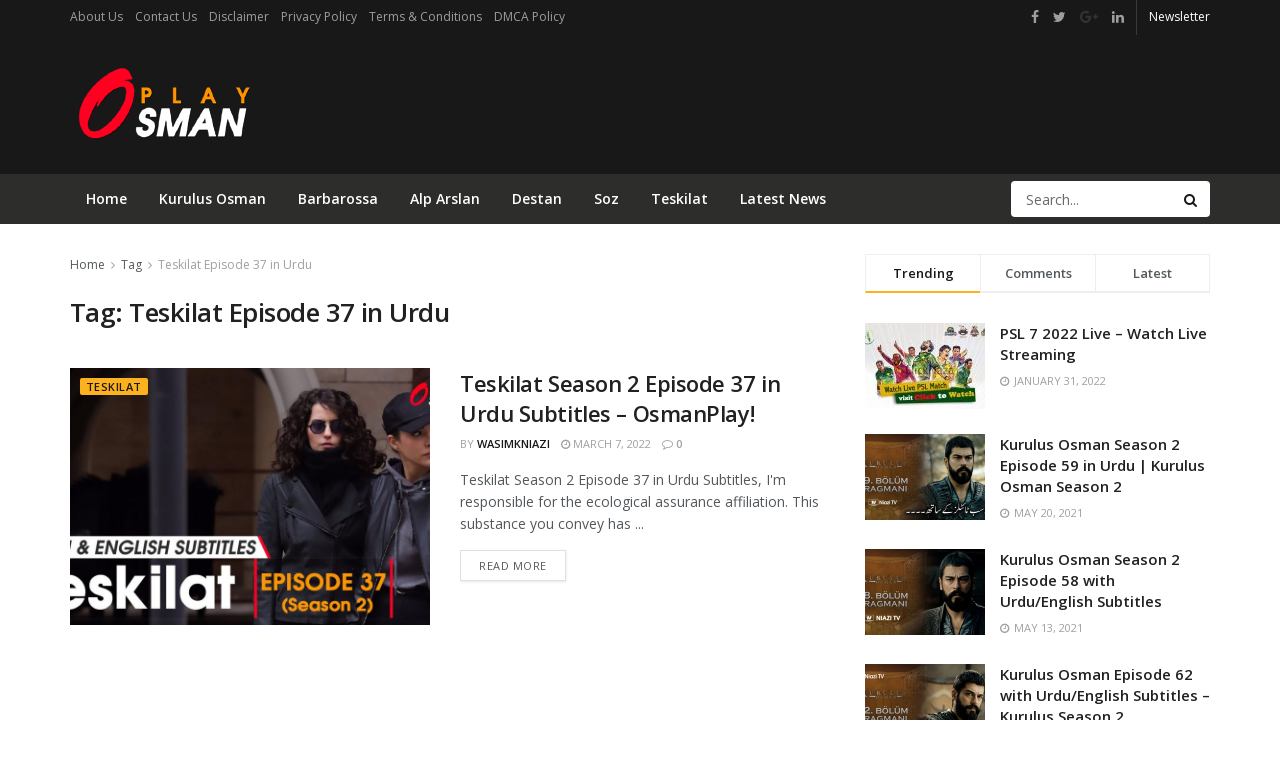

--- FILE ---
content_type: text/html; charset=UTF-8
request_url: https://osmanplay.com/tag/teskilat-episode-37-in-urdu/
body_size: 14832
content:
<!doctype html>
<!--[if lt IE 7]> <html class="no-js lt-ie9 lt-ie8 lt-ie7" lang="en-US"> <![endif]-->
<!--[if IE 7]>    <html class="no-js lt-ie9 lt-ie8" lang="en-US"> <![endif]-->
<!--[if IE 8]>    <html class="no-js lt-ie9" lang="en-US"> <![endif]-->
<!--[if IE 9]>    <html class="no-js lt-ie10" lang="en-US"> <![endif]-->
<!--[if gt IE 8]><!--> <html class="no-js" lang="en-US"> <!--<![endif]-->
<head>
    <meta http-equiv="Content-Type" content="text/html; charset=UTF-8" />
    <meta name='viewport' content='width=device-width, initial-scale=1, user-scalable=yes' />
    <link rel="profile" href="https://gmpg.org/xfn/11" />
    <link rel="pingback" href="https://osmanplay.com/xmlrpc.php" />
	<meta name='dailymotion-domain-verification' content='dmt9cq1ob0upjq096' />
	<meta name='dailymotion-domain-verification' content='dmyejr5gk9uom0iha' />
	<meta name="facebook-domain-verification" content="dmgyjnoary2jifp4ongs6cruixsw6a" />
	
	<script data-rocketlazyloadscript='https://pagead2.googlesyndication.com/pagead/js/adsbygoogle.js?client=ca-pub-4056285846909429' async 
     crossorigin="anonymous"></script>
	
	
    <meta name='robots' content='max-image-preview:large' />
<meta property="og:type" content="website">
<meta property="og:title" content="Teskilat Season 2 Episode 37 in Urdu Subtitles &#8211; OsmanPlay!">
<meta property="og:site_name" content="OsmanPlay - Barbarossa Urdu Subtitles">
<meta property="og:description" content="Teskilat Season 2 Episode 37 in Urdu Subtitles, I&#039;m responsible for the ecological assurance affiliation. This substance you convey has">
<meta property="og:url" content="https://osmanplay.com/tag/teskilat-episode-37-in-urdu">
<meta property="og:locale" content="en_US">
<meta property="og:image" content="https://osmanplay.com/wp-content/uploads/2022/03/tes-2.jpg">
<meta property="og:image:height" content="720">
<meta property="og:image:width" content="1280">
<meta name="twitter:card" content="summary">
<meta name="twitter:url" content="https://osmanplay.com/tag/teskilat-episode-37-in-urdu">
<meta name="twitter:title" content="Teskilat Season 2 Episode 37 in Urdu Subtitles &#8211; OsmanPlay!">
<meta name="twitter:description" content="Teskilat Season 2 Episode 37 in Urdu Subtitles, I&#039;m responsible for the ecological assurance affiliation. This substance you convey has">
<meta name="twitter:image:src" content="https://osmanplay.com/wp-content/uploads/2022/03/tes-2.jpg">
<meta name="twitter:image:width" content="1280">
<meta name="twitter:image:height" content="720">
<meta name="twitter:site" content="https://twitter.com/jegtheme">
			
			
	<!-- This site is optimized with the Yoast SEO Premium plugin v15.3 - https://yoast.com/wordpress/plugins/seo/ -->
	<title>Teskilat Episode 37 in Urdu Archives &ndash; OsmanPlay - Barbarossa Urdu Subtitles</title><link rel="stylesheet" href="https://osmanplay.com/wp-content/cache/min/1/3dee11249ad34097eb7e463696d2e15c.css" media="all" data-minify="1" />
	<meta name="robots" content="index, follow, max-snippet:-1, max-image-preview:large, max-video-preview:-1" />
	<link rel="canonical" href="https://osmanplay.com/tag/teskilat-episode-37-in-urdu/" />
	<meta property="og:locale" content="en_US" />
	<meta property="og:type" content="article" />
	<meta property="og:title" content="Teskilat Episode 37 in Urdu Archives &ndash; OsmanPlay - Barbarossa Urdu Subtitles" />
	<meta property="og:url" content="https://osmanplay.com/tag/teskilat-episode-37-in-urdu/" />
	<meta property="og:site_name" content="OsmanPlay - Barbarossa Urdu Subtitles" />
	<meta name="twitter:card" content="summary_large_image" />
	<script type="application/ld+json" class="yoast-schema-graph">{"@context":"https://schema.org","@graph":[{"@type":"Organization","@id":"https://osmanplay.com/#organization","name":"OsmanPlay - Urdu / English Subtitles","url":"https://osmanplay.com/","sameAs":[],"logo":{"@type":"ImageObject","@id":"https://osmanplay.com/#logo","inLanguage":"en-US","url":"https://osmanplay.com/wp-content/uploads/2020/11/whitelogo-1.png","width":320,"height":71,"caption":"OsmanPlay - Urdu / English Subtitles"},"image":{"@id":"https://osmanplay.com/#logo"}},{"@type":"WebSite","@id":"https://osmanplay.com/#website","url":"https://osmanplay.com/","name":"OsmanPlay - Barbarossa Urdu Subtitles","description":"Urdu / English Subtitles of Turkish Dramas and Series at one place.","publisher":{"@id":"https://osmanplay.com/#organization"},"potentialAction":[{"@type":"SearchAction","target":"https://osmanplay.com/?s={search_term_string}","query-input":"required name=search_term_string"}],"inLanguage":"en-US"},{"@type":"CollectionPage","@id":"https://osmanplay.com/tag/teskilat-episode-37-in-urdu/#webpage","url":"https://osmanplay.com/tag/teskilat-episode-37-in-urdu/","name":"Teskilat Episode 37 in Urdu Archives &ndash; OsmanPlay - Barbarossa Urdu Subtitles","isPartOf":{"@id":"https://osmanplay.com/#website"},"inLanguage":"en-US","potentialAction":[{"@type":"ReadAction","target":["https://osmanplay.com/tag/teskilat-episode-37-in-urdu/"]}]}]}</script>
	<!-- / Yoast SEO Premium plugin. -->


<link rel='dns-prefetch' href='//fonts.googleapis.com' />
<link rel='preconnect' href='https://fonts.gstatic.com' />
<link rel="alternate" type="application/rss+xml" title="OsmanPlay - Barbarossa Urdu Subtitles &raquo; Feed" href="https://osmanplay.com/feed/" />
<link rel="alternate" type="application/rss+xml" title="OsmanPlay - Barbarossa Urdu Subtitles &raquo; Comments Feed" href="https://osmanplay.com/comments/feed/" />
<link rel="alternate" type="application/rss+xml" title="OsmanPlay - Barbarossa Urdu Subtitles &raquo; Teskilat Episode 37 in Urdu Tag Feed" href="https://osmanplay.com/tag/teskilat-episode-37-in-urdu/feed/" />
<style type="text/css">
img.wp-smiley,
img.emoji {
	display: inline !important;
	border: none !important;
	box-shadow: none !important;
	height: 1em !important;
	width: 1em !important;
	margin: 0 0.07em !important;
	vertical-align: -0.1em !important;
	background: none !important;
	padding: 0 !important;
}
</style>
	
<style id='global-styles-inline-css' type='text/css'>
body{--wp--preset--color--black: #000000;--wp--preset--color--cyan-bluish-gray: #abb8c3;--wp--preset--color--white: #ffffff;--wp--preset--color--pale-pink: #f78da7;--wp--preset--color--vivid-red: #cf2e2e;--wp--preset--color--luminous-vivid-orange: #ff6900;--wp--preset--color--luminous-vivid-amber: #fcb900;--wp--preset--color--light-green-cyan: #7bdcb5;--wp--preset--color--vivid-green-cyan: #00d084;--wp--preset--color--pale-cyan-blue: #8ed1fc;--wp--preset--color--vivid-cyan-blue: #0693e3;--wp--preset--color--vivid-purple: #9b51e0;--wp--preset--gradient--vivid-cyan-blue-to-vivid-purple: linear-gradient(135deg,rgba(6,147,227,1) 0%,rgb(155,81,224) 100%);--wp--preset--gradient--light-green-cyan-to-vivid-green-cyan: linear-gradient(135deg,rgb(122,220,180) 0%,rgb(0,208,130) 100%);--wp--preset--gradient--luminous-vivid-amber-to-luminous-vivid-orange: linear-gradient(135deg,rgba(252,185,0,1) 0%,rgba(255,105,0,1) 100%);--wp--preset--gradient--luminous-vivid-orange-to-vivid-red: linear-gradient(135deg,rgba(255,105,0,1) 0%,rgb(207,46,46) 100%);--wp--preset--gradient--very-light-gray-to-cyan-bluish-gray: linear-gradient(135deg,rgb(238,238,238) 0%,rgb(169,184,195) 100%);--wp--preset--gradient--cool-to-warm-spectrum: linear-gradient(135deg,rgb(74,234,220) 0%,rgb(151,120,209) 20%,rgb(207,42,186) 40%,rgb(238,44,130) 60%,rgb(251,105,98) 80%,rgb(254,248,76) 100%);--wp--preset--gradient--blush-light-purple: linear-gradient(135deg,rgb(255,206,236) 0%,rgb(152,150,240) 100%);--wp--preset--gradient--blush-bordeaux: linear-gradient(135deg,rgb(254,205,165) 0%,rgb(254,45,45) 50%,rgb(107,0,62) 100%);--wp--preset--gradient--luminous-dusk: linear-gradient(135deg,rgb(255,203,112) 0%,rgb(199,81,192) 50%,rgb(65,88,208) 100%);--wp--preset--gradient--pale-ocean: linear-gradient(135deg,rgb(255,245,203) 0%,rgb(182,227,212) 50%,rgb(51,167,181) 100%);--wp--preset--gradient--electric-grass: linear-gradient(135deg,rgb(202,248,128) 0%,rgb(113,206,126) 100%);--wp--preset--gradient--midnight: linear-gradient(135deg,rgb(2,3,129) 0%,rgb(40,116,252) 100%);--wp--preset--duotone--dark-grayscale: url('#wp-duotone-dark-grayscale');--wp--preset--duotone--grayscale: url('#wp-duotone-grayscale');--wp--preset--duotone--purple-yellow: url('#wp-duotone-purple-yellow');--wp--preset--duotone--blue-red: url('#wp-duotone-blue-red');--wp--preset--duotone--midnight: url('#wp-duotone-midnight');--wp--preset--duotone--magenta-yellow: url('#wp-duotone-magenta-yellow');--wp--preset--duotone--purple-green: url('#wp-duotone-purple-green');--wp--preset--duotone--blue-orange: url('#wp-duotone-blue-orange');--wp--preset--font-size--small: 13px;--wp--preset--font-size--medium: 20px;--wp--preset--font-size--large: 36px;--wp--preset--font-size--x-large: 42px;}.has-black-color{color: var(--wp--preset--color--black) !important;}.has-cyan-bluish-gray-color{color: var(--wp--preset--color--cyan-bluish-gray) !important;}.has-white-color{color: var(--wp--preset--color--white) !important;}.has-pale-pink-color{color: var(--wp--preset--color--pale-pink) !important;}.has-vivid-red-color{color: var(--wp--preset--color--vivid-red) !important;}.has-luminous-vivid-orange-color{color: var(--wp--preset--color--luminous-vivid-orange) !important;}.has-luminous-vivid-amber-color{color: var(--wp--preset--color--luminous-vivid-amber) !important;}.has-light-green-cyan-color{color: var(--wp--preset--color--light-green-cyan) !important;}.has-vivid-green-cyan-color{color: var(--wp--preset--color--vivid-green-cyan) !important;}.has-pale-cyan-blue-color{color: var(--wp--preset--color--pale-cyan-blue) !important;}.has-vivid-cyan-blue-color{color: var(--wp--preset--color--vivid-cyan-blue) !important;}.has-vivid-purple-color{color: var(--wp--preset--color--vivid-purple) !important;}.has-black-background-color{background-color: var(--wp--preset--color--black) !important;}.has-cyan-bluish-gray-background-color{background-color: var(--wp--preset--color--cyan-bluish-gray) !important;}.has-white-background-color{background-color: var(--wp--preset--color--white) !important;}.has-pale-pink-background-color{background-color: var(--wp--preset--color--pale-pink) !important;}.has-vivid-red-background-color{background-color: var(--wp--preset--color--vivid-red) !important;}.has-luminous-vivid-orange-background-color{background-color: var(--wp--preset--color--luminous-vivid-orange) !important;}.has-luminous-vivid-amber-background-color{background-color: var(--wp--preset--color--luminous-vivid-amber) !important;}.has-light-green-cyan-background-color{background-color: var(--wp--preset--color--light-green-cyan) !important;}.has-vivid-green-cyan-background-color{background-color: var(--wp--preset--color--vivid-green-cyan) !important;}.has-pale-cyan-blue-background-color{background-color: var(--wp--preset--color--pale-cyan-blue) !important;}.has-vivid-cyan-blue-background-color{background-color: var(--wp--preset--color--vivid-cyan-blue) !important;}.has-vivid-purple-background-color{background-color: var(--wp--preset--color--vivid-purple) !important;}.has-black-border-color{border-color: var(--wp--preset--color--black) !important;}.has-cyan-bluish-gray-border-color{border-color: var(--wp--preset--color--cyan-bluish-gray) !important;}.has-white-border-color{border-color: var(--wp--preset--color--white) !important;}.has-pale-pink-border-color{border-color: var(--wp--preset--color--pale-pink) !important;}.has-vivid-red-border-color{border-color: var(--wp--preset--color--vivid-red) !important;}.has-luminous-vivid-orange-border-color{border-color: var(--wp--preset--color--luminous-vivid-orange) !important;}.has-luminous-vivid-amber-border-color{border-color: var(--wp--preset--color--luminous-vivid-amber) !important;}.has-light-green-cyan-border-color{border-color: var(--wp--preset--color--light-green-cyan) !important;}.has-vivid-green-cyan-border-color{border-color: var(--wp--preset--color--vivid-green-cyan) !important;}.has-pale-cyan-blue-border-color{border-color: var(--wp--preset--color--pale-cyan-blue) !important;}.has-vivid-cyan-blue-border-color{border-color: var(--wp--preset--color--vivid-cyan-blue) !important;}.has-vivid-purple-border-color{border-color: var(--wp--preset--color--vivid-purple) !important;}.has-vivid-cyan-blue-to-vivid-purple-gradient-background{background: var(--wp--preset--gradient--vivid-cyan-blue-to-vivid-purple) !important;}.has-light-green-cyan-to-vivid-green-cyan-gradient-background{background: var(--wp--preset--gradient--light-green-cyan-to-vivid-green-cyan) !important;}.has-luminous-vivid-amber-to-luminous-vivid-orange-gradient-background{background: var(--wp--preset--gradient--luminous-vivid-amber-to-luminous-vivid-orange) !important;}.has-luminous-vivid-orange-to-vivid-red-gradient-background{background: var(--wp--preset--gradient--luminous-vivid-orange-to-vivid-red) !important;}.has-very-light-gray-to-cyan-bluish-gray-gradient-background{background: var(--wp--preset--gradient--very-light-gray-to-cyan-bluish-gray) !important;}.has-cool-to-warm-spectrum-gradient-background{background: var(--wp--preset--gradient--cool-to-warm-spectrum) !important;}.has-blush-light-purple-gradient-background{background: var(--wp--preset--gradient--blush-light-purple) !important;}.has-blush-bordeaux-gradient-background{background: var(--wp--preset--gradient--blush-bordeaux) !important;}.has-luminous-dusk-gradient-background{background: var(--wp--preset--gradient--luminous-dusk) !important;}.has-pale-ocean-gradient-background{background: var(--wp--preset--gradient--pale-ocean) !important;}.has-electric-grass-gradient-background{background: var(--wp--preset--gradient--electric-grass) !important;}.has-midnight-gradient-background{background: var(--wp--preset--gradient--midnight) !important;}.has-small-font-size{font-size: var(--wp--preset--font-size--small) !important;}.has-medium-font-size{font-size: var(--wp--preset--font-size--medium) !important;}.has-large-font-size{font-size: var(--wp--preset--font-size--large) !important;}.has-x-large-font-size{font-size: var(--wp--preset--font-size--x-large) !important;}
</style>




<link crossorigin="anonymous" rel='stylesheet' id='jeg_customizer_font-css'  href='//fonts.googleapis.com/css?family=Open+Sans%3Aregular%2C600&#038;display=swap&#038;ver=1.2.5' type='text/css' media='all' />









<script type='text/javascript' src='https://osmanplay.com/wp-includes/js/jquery/jquery.min.js?ver=3.6.0' id='jquery-core-js' defer></script>

<link rel="https://api.w.org/" href="https://osmanplay.com/wp-json/" /><link rel="alternate" type="application/json" href="https://osmanplay.com/wp-json/wp/v2/tags/559" /><link rel="EditURI" type="application/rsd+xml" title="RSD" href="https://osmanplay.com/xmlrpc.php?rsd" />
<link rel="wlwmanifest" type="application/wlwmanifest+xml" href="https://osmanplay.com/wp-includes/wlwmanifest.xml" /> 
<meta name="generator" content="WordPress 6.0.11" />
                <!-- auto ad code generated with Easy Google AdSense plugin v1.0.4 -->
                <script data-rocketlazyloadscript='https://pagead2.googlesyndication.com/pagead/js/adsbygoogle.js?client=ca-pub-4056285846909429' async  crossorigin="anonymous"></script>      
                <!-- / Easy Google AdSense plugin -->
		<!-- GA Google Analytics @ https://m0n.co/ga -->
		<script data-rocketlazyloadscript='[data-uri]' ></script>

	<meta name="generator" content="Powered by WPBakery Page Builder - drag and drop page builder for WordPress."/>
<!-- There is no amphtml version available for this URL. --><script type='application/ld+json'>{"@context":"http:\/\/schema.org","@type":"Organization","@id":"https:\/\/osmanplay.com\/#organization","url":"https:\/\/osmanplay.com\/","name":"","logo":{"@type":"ImageObject","url":""},"sameAs":["https:\/\/www.facebook.com\/jegtheme\/","https:\/\/twitter.com\/jegtheme","https:\/\/plus.google.com\/+Jegtheme","https:\/\/www.linkedin.com\/"]}</script>
<script type='application/ld+json'>{"@context":"http:\/\/schema.org","@type":"WebSite","@id":"https:\/\/osmanplay.com\/#website","url":"https:\/\/osmanplay.com\/","name":"","potentialAction":{"@type":"SearchAction","target":"https:\/\/osmanplay.com\/?s={search_term_string}","query-input":"required name=search_term_string"}}</script>
<link rel="icon" href="https://osmanplay.com/wp-content/uploads/2022/01/cropped-favicon-1-32x32.png" sizes="32x32" />
<link rel="icon" href="https://osmanplay.com/wp-content/uploads/2022/01/cropped-favicon-1-192x192.png" sizes="192x192" />
<link rel="apple-touch-icon" href="https://osmanplay.com/wp-content/uploads/2022/01/cropped-favicon-1-180x180.png" />
<meta name="msapplication-TileImage" content="https://osmanplay.com/wp-content/uploads/2022/01/cropped-favicon-1-270x270.png" />
<style id="jeg_dynamic_css" type="text/css" data-type="jeg_custom-css">a,.jeg_menu_style_5 > li > a:hover,.jeg_menu_style_5 > li.sfHover > a,.jeg_menu_style_5 > li.current-menu-item > a,.jeg_menu_style_5 > li.current-menu-ancestor > a,.jeg_navbar .jeg_menu:not(.jeg_main_menu) > li > a:hover,.jeg_midbar .jeg_menu:not(.jeg_main_menu) > li > a:hover,.jeg_side_tabs li.active,.jeg_block_heading_5 strong,.jeg_block_heading_6 strong,.jeg_block_heading_7 strong,.jeg_block_heading_8 strong,.jeg_subcat_list li a:hover,.jeg_subcat_list li button:hover,.jeg_pl_lg_7 .jeg_thumb .jeg_post_category a,.jeg_pl_xs_2:before,.jeg_pl_xs_4 .jeg_postblock_content:before,.jeg_postblock .jeg_post_title a:hover,.jeg_hero_style_6 .jeg_post_title a:hover,.jeg_sidefeed .jeg_pl_xs_3 .jeg_post_title a:hover,.widget_jnews_popular .jeg_post_title a:hover,.jeg_meta_author a,.widget_archive li a:hover,.widget_pages li a:hover,.widget_meta li a:hover,.widget_recent_entries li a:hover,.widget_rss li a:hover,.widget_rss cite,.widget_categories li a:hover,.widget_categories li.current-cat > a,#breadcrumbs a:hover,.jeg_share_count .counts,.commentlist .bypostauthor > .comment-body > .comment-author > .fn,span.required,.jeg_review_title,.bestprice .price,.authorlink a:hover,.jeg_vertical_playlist .jeg_video_playlist_play_icon,.jeg_vertical_playlist .jeg_video_playlist_item.active .jeg_video_playlist_thumbnail:before,.jeg_horizontal_playlist .jeg_video_playlist_play,.woocommerce li.product .pricegroup .button,.widget_display_forums li a:hover,.widget_display_topics li:before,.widget_display_replies li:before,.widget_display_views li:before,.bbp-breadcrumb a:hover,.jeg_mobile_menu li.sfHover > a,.jeg_mobile_menu li a:hover,.split-template-6 .pagenum, .jeg_push_notification_button .button { color : #fcb11e; } .jeg_menu_style_1 > li > a:before,.jeg_menu_style_2 > li > a:before,.jeg_menu_style_3 > li > a:before,.jeg_side_toggle,.jeg_slide_caption .jeg_post_category a,.jeg_slider_type_1 .owl-nav .owl-next,.jeg_block_heading_1 .jeg_block_title span,.jeg_block_heading_2 .jeg_block_title span,.jeg_block_heading_3,.jeg_block_heading_4 .jeg_block_title span,.jeg_block_heading_6:after,.jeg_pl_lg_box .jeg_post_category a,.jeg_pl_md_box .jeg_post_category a,.jeg_readmore:hover,.jeg_thumb .jeg_post_category a,.jeg_block_loadmore a:hover, .jeg_postblock.alt .jeg_block_loadmore a:hover,.jeg_block_loadmore a.active,.jeg_postblock_carousel_2 .jeg_post_category a,.jeg_heroblock .jeg_post_category a,.jeg_pagenav_1 .page_number.active,.jeg_pagenav_1 .page_number.active:hover,input[type="submit"],.btn,.button,.widget_tag_cloud a:hover,.popularpost_item:hover .jeg_post_title a:before,.jeg_splitpost_4 .page_nav,.jeg_splitpost_5 .page_nav,.jeg_post_via a:hover,.jeg_post_source a:hover,.jeg_post_tags a:hover,.comment-reply-title small a:before,.comment-reply-title small a:after,.jeg_storelist .productlink,.authorlink li.active a:before,.jeg_footer.dark .socials_widget:not(.nobg) a:hover .fa,.jeg_breakingnews_title,.jeg_overlay_slider_bottom.owl-carousel .owl-nav div,.jeg_overlay_slider_bottom.owl-carousel .owl-nav div:hover,.jeg_vertical_playlist .jeg_video_playlist_current,.woocommerce span.onsale,.woocommerce #respond input#submit:hover,.woocommerce a.button:hover,.woocommerce button.button:hover,.woocommerce input.button:hover,.woocommerce #respond input#submit.alt,.woocommerce a.button.alt,.woocommerce button.button.alt,.woocommerce input.button.alt,.jeg_popup_post .caption,.jeg_footer.dark input[type="submit"],.jeg_footer.dark .btn,.jeg_footer.dark .button,.footer_widget.widget_tag_cloud a:hover, .jeg_inner_content .content-inner .jeg_post_category a:hover, #buddypress .standard-form button, #buddypress a.button, #buddypress input[type="submit"], #buddypress input[type="button"], #buddypress input[type="reset"], #buddypress ul.button-nav li a, #buddypress .generic-button a, #buddypress .generic-button button, #buddypress .comment-reply-link, #buddypress a.bp-title-button, #buddypress.buddypress-wrap .members-list li .user-update .activity-read-more a, div#buddypress .standard-form button:hover,div#buddypress a.button:hover,div#buddypress input[type="submit"]:hover,div#buddypress input[type="button"]:hover,div#buddypress input[type="reset"]:hover,div#buddypress ul.button-nav li a:hover,div#buddypress .generic-button a:hover,div#buddypress .generic-button button:hover,div#buddypress .comment-reply-link:hover,div#buddypress a.bp-title-button:hover,div#buddypress.buddypress-wrap .members-list li .user-update .activity-read-more a:hover, #buddypress #item-nav .item-list-tabs ul li a:before, .jeg_inner_content .jeg_meta_container .follow-wrapper a { background-color : #fcb11e; } .jeg_block_heading_7 .jeg_block_title span, .jeg_readmore:hover, .jeg_block_loadmore a:hover, .jeg_block_loadmore a.active, .jeg_pagenav_1 .page_number.active, .jeg_pagenav_1 .page_number.active:hover, .jeg_pagenav_3 .page_number:hover, .jeg_prevnext_post a:hover h3, .jeg_overlay_slider .jeg_post_category, .jeg_sidefeed .jeg_post.active, .jeg_vertical_playlist.jeg_vertical_playlist .jeg_video_playlist_item.active .jeg_video_playlist_thumbnail img, .jeg_horizontal_playlist .jeg_video_playlist_item.active { border-color : #fcb11e; } .jeg_tabpost_nav li.active, .woocommerce div.product .woocommerce-tabs ul.tabs li.active { border-bottom-color : #fcb11e; } .jeg_topbar, .jeg_topbar.dark, .jeg_topbar.custom { background : #191818; } .jeg_topbar, .jeg_topbar.dark { color : #9e9e9e; border-top-width : 0px; border-top-color : #fcb11e; } .jeg_topbar a, .jeg_topbar.dark a { color : #ffffff; } .jeg_midbar, .jeg_midbar.dark { background-color : #191818; } .jeg_header .jeg_bottombar.jeg_navbar_wrapper:not(.jeg_navbar_boxed), .jeg_header .jeg_bottombar.jeg_navbar_boxed .jeg_nav_row { background : #2d2d2b; } .jeg_header .jeg_bottombar, .jeg_header .jeg_bottombar.jeg_navbar_dark, .jeg_bottombar.jeg_navbar_boxed .jeg_nav_row, .jeg_bottombar.jeg_navbar_dark.jeg_navbar_boxed .jeg_nav_row { border-bottom-width : 0px; } .jeg_header_sticky .jeg_navbar_wrapper:not(.jeg_navbar_boxed), .jeg_header_sticky .jeg_navbar_boxed .jeg_nav_row { background : rgba(0,0,0,0.79); } .jeg_header_sticky .jeg_navbar_menuborder .jeg_main_menu > li:not(:last-child), .jeg_header_sticky .jeg_navbar_menuborder .jeg_nav_item, .jeg_navbar_boxed .jeg_nav_row, .jeg_header_sticky .jeg_navbar_menuborder:not(.jeg_navbar_boxed) .jeg_nav_left .jeg_nav_item:first-child { border-color : #fcfcfc; } .jeg_stickybar, .jeg_stickybar.dark { border-bottom-width : 0px; } .jeg_header .socials_widget > a > i.fa:before { color : #9e9e9e; } .jeg_header .jeg_search_wrapper.search_icon .jeg_search_toggle { color : #ffffff; } .jeg_nav_search { width : 100%; } .jeg_header .jeg_search_no_expand .jeg_search_form .jeg_search_input { background-color : #ffffff; } .jeg_header .jeg_search_no_expand .jeg_search_form button.jeg_search_button { color : #191818; } .jeg_header .jeg_search_wrapper.jeg_search_no_expand .jeg_search_form .jeg_search_input { color : #191818; } .jeg_header .jeg_search_no_expand .jeg_search_form .jeg_search_input::-webkit-input-placeholder { color : rgba(25,24,24,0.65); } .jeg_header .jeg_search_no_expand .jeg_search_form .jeg_search_input:-moz-placeholder { color : rgba(25,24,24,0.65); } .jeg_header .jeg_search_no_expand .jeg_search_form .jeg_search_input::-moz-placeholder { color : rgba(25,24,24,0.65); } .jeg_header .jeg_search_no_expand .jeg_search_form .jeg_search_input:-ms-input-placeholder { color : rgba(25,24,24,0.65); } .jeg_header .jeg_menu.jeg_main_menu > li > a { color : #ffffff; } .jeg_header .jeg_menu_style_4 > li > a:hover, .jeg_header .jeg_menu_style_4 > li.sfHover > a, .jeg_header .jeg_menu_style_4 > li.current-menu-item > a, .jeg_header .jeg_menu_style_4 > li.current-menu-ancestor > a, .jeg_navbar_dark .jeg_menu_style_4 > li > a:hover, .jeg_navbar_dark .jeg_menu_style_4 > li.sfHover > a, .jeg_navbar_dark .jeg_menu_style_4 > li.current-menu-item > a, .jeg_navbar_dark .jeg_menu_style_4 > li.current-menu-ancestor > a { background : #fcb11e; } .jeg_header .jeg_menu.jeg_main_menu > li > a:hover, .jeg_header .jeg_menu.jeg_main_menu > li.sfHover > a, .jeg_header .jeg_menu.jeg_main_menu > li > .sf-with-ul:hover:after, .jeg_header .jeg_menu.jeg_main_menu > li.sfHover > .sf-with-ul:after, .jeg_header .jeg_menu_style_4 > li.current-menu-item > a, .jeg_header .jeg_menu_style_4 > li.current-menu-ancestor > a, .jeg_header .jeg_menu_style_5 > li.current-menu-item > a, .jeg_header .jeg_menu_style_5 > li.current-menu-ancestor > a { color : #191818; } .jeg_navbar_wrapper .sf-arrows .sf-with-ul:after { color : rgba(0,0,0,0.4); } .jeg_footer_content,.jeg_footer.dark .jeg_footer_content { background-color : #191818; } .jeg_menu_footer a,.jeg_footer.dark .jeg_menu_footer a,.jeg_footer_sidecontent .jeg_footer_primary .col-md-7 .jeg_menu_footer a { color : #ffffff; } .jeg_menu_footer a:hover,.jeg_footer.dark .jeg_menu_footer a:hover,.jeg_footer_sidecontent .jeg_footer_primary .col-md-7 .jeg_menu_footer a:hover { color : #fcd15b; } body,input,textarea,select,.chosen-container-single .chosen-single,.btn,.button { font-family: "Open Sans",Helvetica,Arial,sans-serif; } .jeg_thumb .jeg_post_category a,.jeg_pl_lg_box .jeg_post_category a,.jeg_pl_md_box .jeg_post_category a,.jeg_postblock_carousel_2 .jeg_post_category a,.jeg_heroblock .jeg_post_category a,.jeg_slide_caption .jeg_post_category a { color : #191818; } </style><style type="text/css">
					.no_thumbnail .jeg_thumb,
					.thumbnail-container.no_thumbnail {
					    display: none !important;
					}
					.jeg_search_result .jeg_pl_xs_3.no_thumbnail .jeg_postblock_content,
					.jeg_sidefeed .jeg_pl_xs_3.no_thumbnail .jeg_postblock_content,
					.jeg_pl_sm.no_thumbnail .jeg_postblock_content {
					    margin-left: 0;
					}
					.jeg_postblock_11 .no_thumbnail .jeg_postblock_content,
					.jeg_postblock_12 .no_thumbnail .jeg_postblock_content,
					.jeg_postblock_12.jeg_col_3o3 .no_thumbnail .jeg_postblock_content  {
					    margin-top: 0;
					}
					.jeg_postblock_15 .jeg_pl_md_box.no_thumbnail .jeg_postblock_content,
					.jeg_postblock_19 .jeg_pl_md_box.no_thumbnail .jeg_postblock_content,
					.jeg_postblock_24 .jeg_pl_md_box.no_thumbnail .jeg_postblock_content,
					.jeg_sidefeed .jeg_pl_md_box .jeg_postblock_content {
					    position: relative;
					}
					.jeg_postblock_carousel_2 .no_thumbnail .jeg_post_title a,
					.jeg_postblock_carousel_2 .no_thumbnail .jeg_post_title a:hover,
					.jeg_postblock_carousel_2 .no_thumbnail .jeg_post_meta .fa {
					    color: #212121 !important;
					} 
				</style><noscript><style> .wpb_animate_when_almost_visible { opacity: 1; }</style></noscript><noscript><style id="rocket-lazyload-nojs-css">.rll-youtube-player, [data-lazy-src]{display:none !important;}</style></noscript></head>
<body class="archive tag tag-teskilat-episode-37-in-urdu tag-559 wp-embed-responsive jeg_toggle_dark jnews jsc_normal wpb-js-composer js-comp-ver-6.4.2 vc_responsive">

    
    
    <div class="jeg_ad jeg_ad_top jnews_header_top_ads">
        <div class='ads-wrapper  '></div>    </div>

    <!-- The Main Wrapper
    ============================================= -->
    <div class="jeg_viewport">

        
        <div class="jeg_header_wrapper">
            <div class="jeg_header_instagram_wrapper">
    </div>

<!-- HEADER -->
<div class="jeg_header normal">
    <div class="jeg_topbar jeg_container dark">
    <div class="container">
        <div class="jeg_nav_row">
            
                <div class="jeg_nav_col jeg_nav_left  jeg_nav_grow">
                    <div class="item_wrap jeg_nav_alignleft">
                        <div class="jeg_nav_item">
	<ul class="jeg_menu jeg_top_menu"><li id="menu-item-695" class="menu-item menu-item-type-post_type menu-item-object-page menu-item-695"><a href="https://osmanplay.com/about-us/">About Us</a></li>
<li id="menu-item-698" class="menu-item menu-item-type-post_type menu-item-object-page menu-item-698"><a href="https://osmanplay.com/contact-us/">Contact Us</a></li>
<li id="menu-item-696" class="menu-item menu-item-type-post_type menu-item-object-page menu-item-696"><a href="https://osmanplay.com/disclaimer/">Disclaimer</a></li>
<li id="menu-item-697" class="menu-item menu-item-type-post_type menu-item-object-page menu-item-privacy-policy menu-item-697"><a href="https://osmanplay.com/privacy-policy/">Privacy Policy</a></li>
<li id="menu-item-699" class="menu-item menu-item-type-post_type menu-item-object-page menu-item-699"><a href="https://osmanplay.com/terms-conditions/">Terms &#038; Conditions</a></li>
<li id="menu-item-700" class="menu-item menu-item-type-post_type menu-item-object-page menu-item-700"><a href="https://osmanplay.com/dmca-policy/">DMCA Policy</a></li>
</ul></div>                    </div>
                </div>

                
                <div class="jeg_nav_col jeg_nav_center  jeg_nav_normal">
                    <div class="item_wrap jeg_nav_aligncenter">
                                            </div>
                </div>

                
                <div class="jeg_nav_col jeg_nav_right  jeg_nav_normal">
                    <div class="item_wrap jeg_nav_alignright">
                        			<div
				class="jeg_nav_item socials_widget jeg_social_icon_block nobg">
				<a href="https://www.facebook.com/jegtheme/" target='_blank' class="jeg_facebook"><i class="fa fa-facebook"></i> </a><a href="https://twitter.com/jegtheme" target='_blank' class="jeg_twitter"><i class="fa fa-twitter"></i> </a><a href="https://plus.google.com/+Jegtheme" target='_blank' class="jeg_google-plus removed"><i class="fa fa-google-plus"></i> </a><a href="https://www.linkedin.com/" target='_blank' class="jeg_linkedin"><i class="fa fa-linkedin"></i> </a>			</div>
			<div class="jeg_nav_item jeg_nav_html">
    <a href="#">Newsletter</a></div>                    </div>
                </div>

                        </div>
    </div>
</div><!-- /.jeg_container --><div class="jeg_midbar jeg_container dark">
    <div class="container">
        <div class="jeg_nav_row">
            
                <div class="jeg_nav_col jeg_nav_left jeg_nav_normal">
                    <div class="item_wrap jeg_nav_alignleft">
                        <div class="jeg_nav_item jeg_logo jeg_desktop_logo">
			<div class="site-title">
	    	<a href="https://osmanplay.com/" style="padding: 0px 0px 0px 5px;">
	    	    <img width="358" height="72" class='jeg_logo_img' src="data:image/svg+xml,%3Csvg%20xmlns='http://www.w3.org/2000/svg'%20viewBox='0%200%20358%2072'%3E%3C/svg%3E"  alt="OsmanPlay - Barbarossa Urdu Subtitles"data-light-src="https://osmanplay.com/wp-content/uploads/2022/01/logo-2.png" data-light-srcset="https://osmanplay.com/wp-content/uploads/2022/01/logo-2.png 1x,  2x" data-dark-src="" data-dark-srcset=" 1x,  2x" data-lazy-src="https://osmanplay.com/wp-content/uploads/2022/01/logo-2.png"><noscript><img width="358" height="72" class='jeg_logo_img' src="https://osmanplay.com/wp-content/uploads/2022/01/logo-2.png"  alt="OsmanPlay - Barbarossa Urdu Subtitles"data-light-src="https://osmanplay.com/wp-content/uploads/2022/01/logo-2.png" data-light-srcset="https://osmanplay.com/wp-content/uploads/2022/01/logo-2.png 1x,  2x" data-dark-src="" data-dark-srcset=" 1x,  2x"></noscript>	    	</a>
	    </div>
	</div>                    </div>
                </div>

                
                <div class="jeg_nav_col jeg_nav_center jeg_nav_normal">
                    <div class="item_wrap jeg_nav_aligncenter">
                                            </div>
                </div>

                
                <div class="jeg_nav_col jeg_nav_right jeg_nav_grow">
                    <div class="item_wrap jeg_nav_alignright">
                                            </div>
                </div>

                        </div>
    </div>
</div><div class="jeg_bottombar jeg_navbar jeg_container jeg_navbar_wrapper jeg_navbar_normal jeg_navbar_dark">
    <div class="container">
        <div class="jeg_nav_row">
            
                <div class="jeg_nav_col jeg_nav_left jeg_nav_grow">
                    <div class="item_wrap jeg_nav_alignleft">
                        <div class="jeg_main_menu_wrapper">
<div class="jeg_nav_item jeg_mainmenu_wrap"><ul class="jeg_menu jeg_main_menu jeg_menu_style_4" data-animation="animate"><li id="menu-item-2429" class="menu-item menu-item-type-post_type menu-item-object-page menu-item-home menu-item-2429 bgnav" data-item-row="default" ><a href="https://osmanplay.com/">Home</a></li>
<li id="menu-item-2342" class="menu-item menu-item-type-taxonomy menu-item-object-category menu-item-2342 bgnav" data-item-row="default" ><a href="https://osmanplay.com/category/kurulus-osman-season-3/">Kurulus Osman</a></li>
<li id="menu-item-2343" class="menu-item menu-item-type-taxonomy menu-item-object-category menu-item-2343 bgnav" data-item-row="default" ><a href="https://osmanplay.com/category/barbaros-season-1/">Barbarossa</a></li>
<li id="menu-item-2344" class="menu-item menu-item-type-taxonomy menu-item-object-category menu-item-2344 bgnav" data-item-row="default" ><a href="https://osmanplay.com/category/great-seljuks/">Alp Arslan</a></li>
<li id="menu-item-2345" class="menu-item menu-item-type-taxonomy menu-item-object-category menu-item-2345 bgnav" data-item-row="default" ><a href="https://osmanplay.com/category/destan/">Destan</a></li>
<li id="menu-item-2346" class="menu-item menu-item-type-taxonomy menu-item-object-category menu-item-2346 bgnav" data-item-row="default" ><a href="https://osmanplay.com/category/soz/">Soz</a></li>
<li id="menu-item-2347" class="menu-item menu-item-type-taxonomy menu-item-object-category menu-item-2347 bgnav" data-item-row="default" ><a href="https://osmanplay.com/category/teskilat/">Teskilat</a></li>
<li id="menu-item-2348" class="menu-item menu-item-type-taxonomy menu-item-object-category menu-item-2348 bgnav" data-item-row="default" ><a href="https://osmanplay.com/category/latest-news/">Latest News</a></li>
</ul></div></div>
                    </div>
                </div>

                
                <div class="jeg_nav_col jeg_nav_center jeg_nav_normal">
                    <div class="item_wrap jeg_nav_aligncenter">
                                            </div>
                </div>

                
                <div class="jeg_nav_col jeg_nav_right jeg_nav_normal">
                    <div class="item_wrap jeg_nav_alignright">
                        <!-- Search Form -->
<div class="jeg_nav_item jeg_nav_search">
	<div class="jeg_search_wrapper jeg_search_no_expand rounded">
	    <a href="#" class="jeg_search_toggle"><i class="fa fa-search"></i></a>
	    <form action="https://osmanplay.com/" method="get" class="jeg_search_form" target="_top">
    <input name="s" class="jeg_search_input" placeholder="Search..." type="text" value="" autocomplete="off">
    <button type="submit" class="jeg_search_button btn"><i class="fa fa-search"></i></button>
</form>
<!-- jeg_search_hide with_result no_result -->
<div class="jeg_search_result jeg_search_hide with_result">
    <div class="search-result-wrapper">
    </div>
    <div class="search-link search-noresult">
        No Result    </div>
    <div class="search-link search-all-button">
        <i class="fa fa-search"></i> View All Result    </div>
</div>	</div>
</div>                    </div>
                </div>

                        </div>
    </div>
</div></div><!-- /.jeg_header -->        </div>

        <div class="jeg_header_sticky">
            <div class="sticky_blankspace"></div>
<div class="jeg_header normal">
    <div class="jeg_container">
        <div data-mode="scroll" class="jeg_stickybar jeg_navbar jeg_navbar_wrapper  jeg_navbar_shadow jeg_navbar_fitwidth jeg_navbar_normal">
            <div class="container">
    <div class="jeg_nav_row">
        
            <div class="jeg_nav_col jeg_nav_left jeg_nav_grow">
                <div class="item_wrap jeg_nav_alignleft">
                    <div class="jeg_main_menu_wrapper">
<div class="jeg_nav_item jeg_mainmenu_wrap"><ul class="jeg_menu jeg_main_menu jeg_menu_style_4" data-animation="animate"><li class="menu-item menu-item-type-post_type menu-item-object-page menu-item-home menu-item-2429 bgnav" data-item-row="default" ><a href="https://osmanplay.com/">Home</a></li>
<li class="menu-item menu-item-type-taxonomy menu-item-object-category menu-item-2342 bgnav" data-item-row="default" ><a href="https://osmanplay.com/category/kurulus-osman-season-3/">Kurulus Osman</a></li>
<li class="menu-item menu-item-type-taxonomy menu-item-object-category menu-item-2343 bgnav" data-item-row="default" ><a href="https://osmanplay.com/category/barbaros-season-1/">Barbarossa</a></li>
<li class="menu-item menu-item-type-taxonomy menu-item-object-category menu-item-2344 bgnav" data-item-row="default" ><a href="https://osmanplay.com/category/great-seljuks/">Alp Arslan</a></li>
<li class="menu-item menu-item-type-taxonomy menu-item-object-category menu-item-2345 bgnav" data-item-row="default" ><a href="https://osmanplay.com/category/destan/">Destan</a></li>
<li class="menu-item menu-item-type-taxonomy menu-item-object-category menu-item-2346 bgnav" data-item-row="default" ><a href="https://osmanplay.com/category/soz/">Soz</a></li>
<li class="menu-item menu-item-type-taxonomy menu-item-object-category menu-item-2347 bgnav" data-item-row="default" ><a href="https://osmanplay.com/category/teskilat/">Teskilat</a></li>
<li class="menu-item menu-item-type-taxonomy menu-item-object-category menu-item-2348 bgnav" data-item-row="default" ><a href="https://osmanplay.com/category/latest-news/">Latest News</a></li>
</ul></div></div>
                </div>
            </div>

            
            <div class="jeg_nav_col jeg_nav_center jeg_nav_normal">
                <div class="item_wrap jeg_nav_aligncenter">
                                    </div>
            </div>

            
            <div class="jeg_nav_col jeg_nav_right jeg_nav_normal">
                <div class="item_wrap jeg_nav_alignright">
                    <!-- Search Icon -->
<div class="jeg_nav_item jeg_search_wrapper search_icon jeg_search_popup_expand">
    <a href="#" class="jeg_search_toggle"><i class="fa fa-search"></i></a>
    <form action="https://osmanplay.com/" method="get" class="jeg_search_form" target="_top">
    <input name="s" class="jeg_search_input" placeholder="Search..." type="text" value="" autocomplete="off">
    <button type="submit" class="jeg_search_button btn"><i class="fa fa-search"></i></button>
</form>
<!-- jeg_search_hide with_result no_result -->
<div class="jeg_search_result jeg_search_hide with_result">
    <div class="search-result-wrapper">
    </div>
    <div class="search-link search-noresult">
        No Result    </div>
    <div class="search-link search-all-button">
        <i class="fa fa-search"></i> View All Result    </div>
</div></div>                </div>
            </div>

                </div>
</div>        </div>
    </div>
</div>
        </div>

        <div class="jeg_navbar_mobile_wrapper">
            <div class="jeg_navbar_mobile" data-mode="scroll">
    <div class="jeg_mobile_bottombar jeg_mobile_midbar jeg_container dark">
    <div class="container">
        <div class="jeg_nav_row">
            
                <div class="jeg_nav_col jeg_nav_left jeg_nav_normal">
                    <div class="item_wrap jeg_nav_alignleft">
                        <div class="jeg_nav_item">
    <a href="#" class="toggle_btn jeg_mobile_toggle"><i class="fa fa-bars"></i></a>
</div>                    </div>
                </div>

                
                <div class="jeg_nav_col jeg_nav_center jeg_nav_grow">
                    <div class="item_wrap jeg_nav_aligncenter">
                        <div class="jeg_nav_item jeg_mobile_logo">
			<div class="site-title">
	    	<a href="https://osmanplay.com/">
		        <img width="358" height="72" class='jeg_logo_img' src="data:image/svg+xml,%3Csvg%20xmlns='http://www.w3.org/2000/svg'%20viewBox='0%200%20358%2072'%3E%3C/svg%3E" data-lazy-srcset="https://osmanplay.com/wp-content/uploads/2022/01/logo-1-1.png 1x, https://osmanplay.com/wp-content/uploads/2022/01/logo-1-1.png 2x" alt="OsmanPlay - Barbarossa Urdu Subtitles"data-light-src="https://osmanplay.com/wp-content/uploads/2022/01/logo-1-1.png" data-light-srcset="https://osmanplay.com/wp-content/uploads/2022/01/logo-1-1.png 1x, https://osmanplay.com/wp-content/uploads/2022/01/logo-1-1.png 2x" data-dark-src="https://osmanplay.com/wp-content/uploads/2022/01/logo-1-1.png" data-dark-srcset="https://osmanplay.com/wp-content/uploads/2022/01/logo-1-1.png 1x, https://osmanplay.com/wp-content/uploads/2022/01/logo-1-1.png 2x" data-lazy-src="https://osmanplay.com/wp-content/uploads/2022/01/logo-1-1.png"><noscript><img width="358" height="72" class='jeg_logo_img' src="https://osmanplay.com/wp-content/uploads/2022/01/logo-1-1.png" srcset="https://osmanplay.com/wp-content/uploads/2022/01/logo-1-1.png 1x, https://osmanplay.com/wp-content/uploads/2022/01/logo-1-1.png 2x" alt="OsmanPlay - Barbarossa Urdu Subtitles"data-light-src="https://osmanplay.com/wp-content/uploads/2022/01/logo-1-1.png" data-light-srcset="https://osmanplay.com/wp-content/uploads/2022/01/logo-1-1.png 1x, https://osmanplay.com/wp-content/uploads/2022/01/logo-1-1.png 2x" data-dark-src="https://osmanplay.com/wp-content/uploads/2022/01/logo-1-1.png" data-dark-srcset="https://osmanplay.com/wp-content/uploads/2022/01/logo-1-1.png 1x, https://osmanplay.com/wp-content/uploads/2022/01/logo-1-1.png 2x"></noscript>		    </a>
	    </div>
	</div>                    </div>
                </div>

                
                <div class="jeg_nav_col jeg_nav_right jeg_nav_normal">
                    <div class="item_wrap jeg_nav_alignright">
                        <div class="jeg_nav_item jeg_search_wrapper jeg_search_popup_expand">
    <a href="#" class="jeg_search_toggle"><i class="fa fa-search"></i></a>
	<form action="https://osmanplay.com/" method="get" class="jeg_search_form" target="_top">
    <input name="s" class="jeg_search_input" placeholder="Search..." type="text" value="" autocomplete="off">
    <button type="submit" class="jeg_search_button btn"><i class="fa fa-search"></i></button>
</form>
<!-- jeg_search_hide with_result no_result -->
<div class="jeg_search_result jeg_search_hide with_result">
    <div class="search-result-wrapper">
    </div>
    <div class="search-link search-noresult">
        No Result    </div>
    <div class="search-link search-all-button">
        <i class="fa fa-search"></i> View All Result    </div>
</div></div>                    </div>
                </div>

                        </div>
    </div>
</div></div>
<div class="sticky_blankspace" style="height: 60px;"></div>        </div>
<div class="jeg_main ">
    <div class="jeg_container">
        <div class="jeg_content">
            <div class="jeg_section">
                <div class="container">

                    <div class="jeg_ad jeg_archive jnews_archive_above_content_ads "><div class='ads-wrapper  '></div></div>
                    <div class="jeg_cat_content row">
                        <div class="jeg_main_content col-sm-8">
                            <div class="jeg_inner_content">
                                <div class="jeg_archive_header">
                                                                            <div class="jeg_breadcrumbs jeg_breadcrumb_container">
                                            <div id="breadcrumbs"><span class="">
                <a href="https://osmanplay.com">Home</a>
            </span><i class="fa fa-angle-right"></i><span class="">
                <a href="">Tag</a>
            </span><i class="fa fa-angle-right"></i><span class="breadcrumb_last_link">
                <a href="https://osmanplay.com/tag/teskilat-episode-37-in-urdu/">Teskilat Episode 37 in Urdu</a>
            </span></div>                                        </div>
                                                                        
                                    <h1 class="jeg_archive_title">Tag: <span>Teskilat Episode 37 in Urdu</span></h1>                                                                    </div>
                                
                                <div class="jnews_archive_content_wrapper">
                                    <div class="jeg_postblock_5 jeg_postblock jeg_col_2o3">
                <div class="jeg_block_container">
                    <div class="jeg_posts jeg_load_more_flag">
                <article class="jeg_post jeg_pl_lg_2 format-standard">
                <div class="jeg_thumb">
                    
                    <a href="https://osmanplay.com/teskilat-episode-37-urdu-subtitles/"><div class="thumbnail-container animate-lazy  size-715 "><img width="350" height="250" src="https://osmanplay.com/wp-content/themes/jnews/assets/img/jeg-empty.png" class="attachment-jnews-350x250 size-jnews-350x250 lazyload wp-post-image" alt="Teskilat Season 2 Episode 37 in Urdu Subtitles - OsmanPlay!" loading="lazy" sizes="(max-width: 350px) 100vw, 350px" data-src="https://osmanplay.com/wp-content/uploads/2022/03/tes-2-350x250.jpg" data-srcset="https://osmanplay.com/wp-content/uploads/2022/03/tes-2-350x250.jpg 350w, https://osmanplay.com/wp-content/uploads/2022/03/tes-2-120x86.jpg 120w, https://osmanplay.com/wp-content/uploads/2022/03/tes-2-750x536.jpg 750w" data-sizes="auto" data-expand="700" /></div></a>
                    <div class="jeg_post_category">
                        <span><a href="https://osmanplay.com/category/teskilat/" class="category-teskilat">Teskilat</a></span>
                    </div>
                </div>
                <div class="jeg_postblock_content">
                    <h3 class="jeg_post_title">
                        <a href="https://osmanplay.com/teskilat-episode-37-urdu-subtitles/">Teskilat Season 2 Episode 37 in Urdu Subtitles &#8211; OsmanPlay!</a>
                    </h3>
                    <div class="jeg_post_meta"><div class="jeg_meta_author"><span class="by">by</span> <a href="https://osmanplay.com/author/wasimkniazi/">wasimkniazi</a></div><div class="jeg_meta_date"><a href="https://osmanplay.com/teskilat-episode-37-urdu-subtitles/"><i class="fa fa-clock-o"></i> March 7, 2022</a></div><div class="jeg_meta_comment"><a href="https://osmanplay.com/teskilat-episode-37-urdu-subtitles/#comments" ><i class="fa fa-comment-o"></i> 0 </a></div></div>
                    <div class="jeg_post_excerpt">
                        <p>Teskilat Season 2 Episode 37 in Urdu Subtitles, I'm responsible for the ecological assurance affiliation. This substance you convey has ...</p>
                        <a href="https://osmanplay.com/teskilat-episode-37-urdu-subtitles/" class="jeg_readmore">Read more</a>
                    </div>
                </div>
            </article>
            </div>
                </div>
            </div>                                </div>
                                
                                                            </div>
                        </div>
	                    <div class="jeg_sidebar left jeg_sticky_sidebar col-sm-4">
    <div class="widget widget_jnews_tab_post" id="jnews_tab_post-7"><div class="jeg_tabpost_widget"><ul class="jeg_tabpost_nav">
                <li data-tab-content="jeg_tabpost_1" class="active">Trending</li>
                <li data-tab-content="jeg_tabpost_2">Comments</li>
                <li data-tab-content="jeg_tabpost_3">Latest</li>
            </ul><div class="jeg_tabpost_content"><div class="jeg_tabpost_item active" id="jeg_tabpost_1"><div class="jegwidgetpopular"><div class="jeg_post jeg_pl_sm format-standard">
                    <div class="jeg_thumb">
                        
                        <a href="https://osmanplay.com/psl-7-2022-live-streaming/"><div class="thumbnail-container animate-lazy  size-715 "><img width="120" height="86" src="https://osmanplay.com/wp-content/themes/jnews/assets/img/jeg-empty.png" class="attachment-jnews-120x86 size-jnews-120x86 lazyload wp-post-image" alt="PSL 7 Live" loading="lazy" sizes="(max-width: 120px) 100vw, 120px" data-src="https://osmanplay.com/wp-content/uploads/2022/01/psl-1-120x86.jpg" data-srcset="https://osmanplay.com/wp-content/uploads/2022/01/psl-1-120x86.jpg 120w, https://osmanplay.com/wp-content/uploads/2022/01/psl-1-350x250.jpg 350w" data-sizes="auto" data-expand="700" /></div></a>
                    </div>
                    <div class="jeg_postblock_content">
                        <h3 class="jeg_post_title"><a property="url" href="https://osmanplay.com/psl-7-2022-live-streaming/">PSL 7 2022 Live &#8211; Watch Live Streaming</a></h3>
                        <div class="jeg_post_meta">
                    <div class="jeg_meta_date"><i class="fa fa-clock-o"></i> January 31, 2022</div>
                </div>
                    </div>
                </div><div class="jeg_post jeg_pl_sm format-standard">
                    <div class="jeg_thumb">
                        
                        <a href="https://osmanplay.com/kurulus-osman-season-2-episode-59-in-urdu/"><div class="thumbnail-container animate-lazy  size-715 "><img width="120" height="86" src="https://osmanplay.com/wp-content/themes/jnews/assets/img/jeg-empty.png" class="attachment-jnews-120x86 size-jnews-120x86 lazyload wp-post-image" alt="Kurulus Osman Season 2 Episode 59 in Urdu | Kurulus Osman Season 2" loading="lazy" sizes="(max-width: 120px) 100vw, 120px" data-src="https://osmanplay.com/wp-content/uploads/2021/05/Kurulus-Osman-Episode-59-Ni-120x86.jpg" data-srcset="https://osmanplay.com/wp-content/uploads/2021/05/Kurulus-Osman-Episode-59-Ni-120x86.jpg 120w, https://osmanplay.com/wp-content/uploads/2021/05/Kurulus-Osman-Episode-59-Ni-350x250.jpg 350w" data-sizes="auto" data-expand="700" /></div></a>
                    </div>
                    <div class="jeg_postblock_content">
                        <h3 class="jeg_post_title"><a property="url" href="https://osmanplay.com/kurulus-osman-season-2-episode-59-in-urdu/">Kurulus Osman Season 2 Episode 59 in Urdu | Kurulus Osman Season 2</a></h3>
                        <div class="jeg_post_meta">
                    <div class="jeg_meta_date"><i class="fa fa-clock-o"></i> May 20, 2021</div>
                </div>
                    </div>
                </div><div class="jeg_post jeg_pl_sm format-standard">
                    <div class="jeg_thumb">
                        
                        <a href="https://osmanplay.com/kurulus-osman-season-2-episode-58-with-urdu-english-subtitles/"><div class="thumbnail-container animate-lazy  size-715 "><img width="120" height="86" src="https://osmanplay.com/wp-content/themes/jnews/assets/img/jeg-empty.png" class="attachment-jnews-120x86 size-jnews-120x86 lazyload wp-post-image" alt="Kurulus Osman Episode 58 in Urdu" loading="lazy" sizes="(max-width: 120px) 100vw, 120px" data-src="https://osmanplay.com/wp-content/uploads/2021/05/Kurulus-Osman-Bolum-58-Niaz-120x86.jpg" data-srcset="https://osmanplay.com/wp-content/uploads/2021/05/Kurulus-Osman-Bolum-58-Niaz-120x86.jpg 120w, https://osmanplay.com/wp-content/uploads/2021/05/Kurulus-Osman-Bolum-58-Niaz-350x250.jpg 350w" data-sizes="auto" data-expand="700" /></div></a>
                    </div>
                    <div class="jeg_postblock_content">
                        <h3 class="jeg_post_title"><a property="url" href="https://osmanplay.com/kurulus-osman-season-2-episode-58-with-urdu-english-subtitles/">Kurulus Osman Season 2 Episode 58 with Urdu/English Subtitles</a></h3>
                        <div class="jeg_post_meta">
                    <div class="jeg_meta_date"><i class="fa fa-clock-o"></i> May 13, 2021</div>
                </div>
                    </div>
                </div><div class="jeg_post jeg_pl_sm format-standard">
                    <div class="jeg_thumb">
                        
                        <a href="https://osmanplay.com/kurulus-osman-episode-62-with-urdu-english-subtitles/"><div class="thumbnail-container animate-lazy  size-715 "><img width="120" height="86" src="https://osmanplay.com/wp-content/themes/jnews/assets/img/jeg-empty.png" class="attachment-jnews-120x86 size-jnews-120x86 lazyload wp-post-image" alt="Kurulus Osman Episde 62 with Urdu Subtitles" loading="lazy" sizes="(max-width: 120px) 100vw, 120px" data-src="https://osmanplay.com/wp-content/uploads/2021/06/kurulus-episode-62-niazitv-120x86.jpg" data-srcset="https://osmanplay.com/wp-content/uploads/2021/06/kurulus-episode-62-niazitv-120x86.jpg 120w, https://osmanplay.com/wp-content/uploads/2021/06/kurulus-episode-62-niazitv-350x250.jpg 350w" data-sizes="auto" data-expand="700" /></div></a>
                    </div>
                    <div class="jeg_postblock_content">
                        <h3 class="jeg_post_title"><a property="url" href="https://osmanplay.com/kurulus-osman-episode-62-with-urdu-english-subtitles/">Kurulus Osman Episode 62 with Urdu/English Subtitles &#8211; Kurulus Season 2</a></h3>
                        <div class="jeg_post_meta">
                    <div class="jeg_meta_date"><i class="fa fa-clock-o"></i> June 3, 2021</div>
                </div>
                    </div>
                </div></div></div><div class="jeg_tabpost_item" id="jeg_tabpost_2"><div class="jegwidgetpopular"><div class="jeg_post jeg_pl_sm no_thumbnail format-standard">
                    <div class="jeg_thumb">
                        
                        <a href="https://osmanplay.com/download-smart-syllabus-for-class-9th-10th-2020-alp-punjab-curriculum-text-book-board-lahore/"><div class="thumbnail-container animate-lazy no_thumbnail size-715 "></div></a>
                    </div>
                    <div class="jeg_postblock_content">
                        <h3 class="jeg_post_title"><a property="url" href="https://osmanplay.com/download-smart-syllabus-for-class-9th-10th-2020-alp-punjab-curriculum-text-book-board-lahore/">Download Smart Syllabus for Class 9th &#038; 10th 2020 (ALP) &#8211; Punjab Curriculum &#038; Text Book Board, Lahore</a></h3>
                        <div class="jeg_post_meta">
                    <div class="jeg_meta_like"><i class="fa fa-comment-o"></i> 110</div>
                </div>
                    </div>
                </div><div class="jeg_post jeg_pl_sm no_thumbnail format-standard">
                    <div class="jeg_thumb">
                        
                        <a href="https://osmanplay.com/telenor-wolrd-cup-offer-telenor-free-internet-offer-get-daily-free-internet-upto-3gb-june-2019/"><div class="thumbnail-container animate-lazy no_thumbnail size-715 "></div></a>
                    </div>
                    <div class="jeg_postblock_content">
                        <h3 class="jeg_post_title"><a property="url" href="https://osmanplay.com/telenor-wolrd-cup-offer-telenor-free-internet-offer-get-daily-free-internet-upto-3gb-june-2019/">Telenor Wolrd Cup Offer | Telenor Free Internet Offer | Get Daily Free Internet Upto 3GB | June 2019</a></h3>
                        <div class="jeg_post_meta">
                    <div class="jeg_meta_like"><i class="fa fa-comment-o"></i> 40</div>
                </div>
                    </div>
                </div><div class="jeg_post jeg_pl_sm no_thumbnail format-standard">
                    <div class="jeg_thumb">
                        
                        <a href="https://osmanplay.com/smart-syllabus-for-examination-2021-class-1st-to-10th-reduced-syllabus-punjab-curriculum-text-book-board-lahore-alp-program/"><div class="thumbnail-container animate-lazy no_thumbnail size-715 "></div></a>
                    </div>
                    <div class="jeg_postblock_content">
                        <h3 class="jeg_post_title"><a property="url" href="https://osmanplay.com/smart-syllabus-for-examination-2021-class-1st-to-10th-reduced-syllabus-punjab-curriculum-text-book-board-lahore-alp-program/">Smart Syllabus for Examination 2021 &#8211; Class 1st to 10th | Reduced Syllabus | Punjab Curriculum &#038; Text Book Board, Lahore (ALP) Program</a></h3>
                        <div class="jeg_post_meta">
                    <div class="jeg_meta_like"><i class="fa fa-comment-o"></i> 22</div>
                </div>
                    </div>
                </div><div class="jeg_post jeg_pl_sm no_thumbnail format-standard">
                    <div class="jeg_thumb">
                        
                        <a href="https://osmanplay.com/niazi-tv-latest-version-10-1-2020-download-free-apk-niazi-sports-tv/"><div class="thumbnail-container animate-lazy no_thumbnail size-715 "></div></a>
                    </div>
                    <div class="jeg_postblock_content">
                        <h3 class="jeg_post_title"><a property="url" href="https://osmanplay.com/niazi-tv-latest-version-10-1-2020-download-free-apk-niazi-sports-tv/">Niazi TV Latest Version 10.1 2020 Download Free Apk | Niazi Sports TV</a></h3>
                        <div class="jeg_post_meta">
                    <div class="jeg_meta_like"><i class="fa fa-comment-o"></i> 12</div>
                </div>
                    </div>
                </div></div></div><div class="jeg_tabpost_item" id="jeg_tabpost_3"><div class="jegwidgetpopular"><div class="jeg_post jeg_pl_sm format-standard">
                    <div class="jeg_thumb">
                        
                        <a href="https://osmanplay.com/destan-episode-18-with-urdu-english-subtitles/"><div class="thumbnail-container animate-lazy  size-715 "><img width="120" height="86" src="https://osmanplay.com/wp-content/themes/jnews/assets/img/jeg-empty.png" class="attachment-jnews-120x86 size-jnews-120x86 lazyload wp-post-image" alt="Destan Episode 18 with Urdu &amp; English Subtitles Watch Online" loading="lazy" sizes="(max-width: 120px) 100vw, 120px" data-src="https://osmanplay.com/wp-content/uploads/2022/04/Destan-episode-18-120x86.jpg" data-srcset="https://osmanplay.com/wp-content/uploads/2022/04/Destan-episode-18-120x86.jpg 120w, https://osmanplay.com/wp-content/uploads/2022/04/Destan-episode-18-350x250.jpg 350w, https://osmanplay.com/wp-content/uploads/2022/04/Destan-episode-18-750x536.jpg 750w" data-sizes="auto" data-expand="700" /></div></a>
                    </div>
                    <div class="jeg_postblock_content">
                        <h3 class="jeg_post_title"><a property="url" href="https://osmanplay.com/destan-episode-18-with-urdu-english-subtitles/">Destan Episode 18 with Urdu &#038; English Subtitles Watch Online</a></h3>
                        <div class="jeg_post_meta">
                    <div class="jeg_meta_like"><i class="fa fa-clock-o"></i> April 6, 2022</div>
                </div>
                    </div>
                </div><div class="jeg_post jeg_pl_sm format-standard">
                    <div class="jeg_thumb">
                        
                        <a href="https://osmanplay.com/soz-season-2-episode-40-in-urdu-subtitles-the-oath/"><div class="thumbnail-container animate-lazy  size-715 "><img width="120" height="86" src="https://osmanplay.com/wp-content/themes/jnews/assets/img/jeg-empty.png" class="attachment-jnews-120x86 size-jnews-120x86 lazyload wp-post-image" alt="Soz Season 2 Episode 40 in Urdu Subtitles - The Oath" loading="lazy" sizes="(max-width: 120px) 100vw, 120px" data-src="https://osmanplay.com/wp-content/uploads/2022/03/soz-40-120x86.jpg" data-srcset="https://osmanplay.com/wp-content/uploads/2022/03/soz-40-120x86.jpg 120w, https://osmanplay.com/wp-content/uploads/2022/03/soz-40-350x250.jpg 350w" data-sizes="auto" data-expand="700" /></div></a>
                    </div>
                    <div class="jeg_postblock_content">
                        <h3 class="jeg_post_title"><a property="url" href="https://osmanplay.com/soz-season-2-episode-40-in-urdu-subtitles-the-oath/">Soz Season 2 Episode 40 in Urdu Subtitles &#8211; The Oath</a></h3>
                        <div class="jeg_post_meta">
                    <div class="jeg_meta_like"><i class="fa fa-clock-o"></i> March 27, 2022</div>
                </div>
                    </div>
                </div><div class="jeg_post jeg_pl_sm format-standard">
                    <div class="jeg_thumb">
                        
                        <a href="https://osmanplay.com/kurulus-osman-episode-86-in-urdu-english-subtitles-season-3/"><div class="thumbnail-container animate-lazy  size-715 "><img width="120" height="86" src="https://osmanplay.com/wp-content/themes/jnews/assets/img/jeg-empty.png" class="attachment-jnews-120x86 size-jnews-120x86 lazyload wp-post-image" alt="Kurulus Osman Episode 86 in Urdu &amp; English Subtitles - Season 3" loading="lazy" sizes="(max-width: 120px) 100vw, 120px" data-src="https://osmanplay.com/wp-content/uploads/2022/03/kurulus-86-120x86.jpg" data-srcset="https://osmanplay.com/wp-content/uploads/2022/03/kurulus-86-120x86.jpg 120w, https://osmanplay.com/wp-content/uploads/2022/03/kurulus-86-350x250.jpg 350w, https://osmanplay.com/wp-content/uploads/2022/03/kurulus-86-750x536.jpg 750w" data-sizes="auto" data-expand="700" /></div></a>
                    </div>
                    <div class="jeg_postblock_content">
                        <h3 class="jeg_post_title"><a property="url" href="https://osmanplay.com/kurulus-osman-episode-86-in-urdu-english-subtitles-season-3/">Kurulus Osman Episode 86 in Urdu &#038; English Subtitles &#8211; Season 3</a></h3>
                        <div class="jeg_post_meta">
                    <div class="jeg_meta_like"><i class="fa fa-clock-o"></i> March 17, 2022</div>
                </div>
                    </div>
                </div><div class="jeg_post jeg_pl_sm format-standard">
                    <div class="jeg_thumb">
                        
                        <a href="https://osmanplay.com/destan-episode-15-in-urdu-subtitles/"><div class="thumbnail-container animate-lazy  size-715 "><img width="120" height="86" src="https://osmanplay.com/wp-content/themes/jnews/assets/img/jeg-empty.png" class="attachment-jnews-120x86 size-jnews-120x86 lazyload wp-post-image" alt="Destan Episode 15 in Urdu Subtitles - English Subtitles" loading="lazy" sizes="(max-width: 120px) 100vw, 120px" data-src="https://osmanplay.com/wp-content/uploads/2022/03/destan-15-120x86.jpg" data-srcset="https://osmanplay.com/wp-content/uploads/2022/03/destan-15-120x86.jpg 120w, https://osmanplay.com/wp-content/uploads/2022/03/destan-15-350x250.jpg 350w, https://osmanplay.com/wp-content/uploads/2022/03/destan-15-750x536.jpg 750w" data-sizes="auto" data-expand="700" /></div></a>
                    </div>
                    <div class="jeg_postblock_content">
                        <h3 class="jeg_post_title"><a property="url" href="https://osmanplay.com/destan-episode-15-in-urdu-subtitles/">Destan Episode 15 in Urdu Subtitles &#8211; English Subtitles</a></h3>
                        <div class="jeg_post_meta">
                    <div class="jeg_meta_like"><i class="fa fa-clock-o"></i> March 16, 2022</div>
                </div>
                    </div>
                </div></div></div></div></div></div></div>
                    </div>
                </div>
            </div>
        </div>
        <div class="jeg_ad jnews_above_footer_ads "><div class='ads-wrapper  '></div></div>    </div>
</div>


        <div class="footer-holder" id="footer" data-id="footer">
            <div class="jeg_footer jeg_footer_4 normal">
    <div class="jeg_footer_container jeg_container">
        <div class="jeg_footer_content">
            <div class="container">
                <div class="row">
                    <div class="jeg_footer_primary clearfix">
                        <div class="col-md-9 footer_column">
                            <ul class="jeg_menu_footer"><li class="menu-item menu-item-type-post_type menu-item-object-page menu-item-695"><a href="https://osmanplay.com/about-us/">About Us</a></li>
<li class="menu-item menu-item-type-post_type menu-item-object-page menu-item-698"><a href="https://osmanplay.com/contact-us/">Contact Us</a></li>
<li class="menu-item menu-item-type-post_type menu-item-object-page menu-item-696"><a href="https://osmanplay.com/disclaimer/">Disclaimer</a></li>
<li class="menu-item menu-item-type-post_type menu-item-object-page menu-item-privacy-policy menu-item-697"><a href="https://osmanplay.com/privacy-policy/">Privacy Policy</a></li>
<li class="menu-item menu-item-type-post_type menu-item-object-page menu-item-699"><a href="https://osmanplay.com/terms-conditions/">Terms &#038; Conditions</a></li>
<li class="menu-item menu-item-type-post_type menu-item-object-page menu-item-700"><a href="https://osmanplay.com/dmca-policy/">DMCA Policy</a></li>
</ul>                        </div>
                        <div class="col-md-3 footer_column footer_right">
                            <div class="footer-text">
                                <strong> Share us with your friends!</strong>                            </div>
                        </div>
                    </div>

                    
                    <div class="jeg_footer_secondary clearfix">
                        <div class="col-md-9 footer_column">
                            <p class="copyright"> © 2021 OsmanPlay Media Production </p>
                        </div>
                        <div class="col-md-3 footer_column footer_right">

                            			<div class="jeg_social_icon_block socials_widget nobg">
				<a href="https://www.facebook.com/jegtheme/" target='_blank' class="jeg_facebook"><i class="fa fa-facebook"></i> </a><a href="https://twitter.com/jegtheme" target='_blank' class="jeg_twitter"><i class="fa fa-twitter"></i> </a><a href="https://plus.google.com/+Jegtheme" target='_blank' class="jeg_google-plus removed"><i class="fa fa-google-plus"></i> </a><a href="https://www.linkedin.com/" target='_blank' class="jeg_linkedin"><i class="fa fa-linkedin"></i> </a>			</div>
			
                        </div>
                    </div>

                                        
                </div>
            </div>
        </div>
    </div>
</div><!-- /.footer -->        </div>

        <div class="jscroll-to-top">
        	<a href="#back-to-top" class="jscroll-to-top_link"><i class="fa fa-angle-up"></i></a>
        </div>
    </div>

    <!-- Mobile Navigation
    ============================================= -->
<div id="jeg_off_canvas" class="normal">
    <a href="#" class="jeg_menu_close"><i class="jegicon-cross"></i></a>
    <div class="jeg_bg_overlay"></div>
    <div class="jeg_mobile_wrapper">
        <div class="nav_wrap">
    <div class="item_main">
        <!-- Search Form -->
<div class="jeg_aside_item jeg_search_wrapper jeg_search_no_expand rounded">
    <a href="#" class="jeg_search_toggle"><i class="fa fa-search"></i></a>
    <form action="https://osmanplay.com/" method="get" class="jeg_search_form" target="_top">
    <input name="s" class="jeg_search_input" placeholder="Search..." type="text" value="" autocomplete="off">
    <button type="submit" class="jeg_search_button btn"><i class="fa fa-search"></i></button>
</form>
<!-- jeg_search_hide with_result no_result -->
<div class="jeg_search_result jeg_search_hide with_result">
    <div class="search-result-wrapper">
    </div>
    <div class="search-link search-noresult">
        No Result    </div>
    <div class="search-link search-all-button">
        <i class="fa fa-search"></i> View All Result    </div>
</div></div><div class="jeg_aside_item">
    <ul class="jeg_mobile_menu"><li class="menu-item menu-item-type-post_type menu-item-object-page menu-item-home menu-item-2429"><a href="https://osmanplay.com/">Home</a></li>
<li class="menu-item menu-item-type-taxonomy menu-item-object-category menu-item-2342"><a href="https://osmanplay.com/category/kurulus-osman-season-3/">Kurulus Osman</a></li>
<li class="menu-item menu-item-type-taxonomy menu-item-object-category menu-item-2343"><a href="https://osmanplay.com/category/barbaros-season-1/">Barbarossa</a></li>
<li class="menu-item menu-item-type-taxonomy menu-item-object-category menu-item-2344"><a href="https://osmanplay.com/category/great-seljuks/">Alp Arslan</a></li>
<li class="menu-item menu-item-type-taxonomy menu-item-object-category menu-item-2345"><a href="https://osmanplay.com/category/destan/">Destan</a></li>
<li class="menu-item menu-item-type-taxonomy menu-item-object-category menu-item-2346"><a href="https://osmanplay.com/category/soz/">Soz</a></li>
<li class="menu-item menu-item-type-taxonomy menu-item-object-category menu-item-2347"><a href="https://osmanplay.com/category/teskilat/">Teskilat</a></li>
<li class="menu-item menu-item-type-taxonomy menu-item-object-category menu-item-2348"><a href="https://osmanplay.com/category/latest-news/">Latest News</a></li>
</ul></div>    </div>
    <div class="item_bottom">
        <div class="jeg_aside_item socials_widget nobg">
    <a href="https://www.facebook.com/jegtheme/" target='_blank' class="jeg_facebook"><i class="fa fa-facebook"></i> </a><a href="https://twitter.com/jegtheme" target='_blank' class="jeg_twitter"><i class="fa fa-twitter"></i> </a><a href="https://plus.google.com/+Jegtheme" target='_blank' class="jeg_google-plus removed"><i class="fa fa-google-plus"></i> </a><a href="https://www.linkedin.com/" target='_blank' class="jeg_linkedin"><i class="fa fa-linkedin"></i> </a></div><div class="jeg_aside_item jeg_aside_copyright">
	<p>© 2021 OsmanPlay Media Production</p>
</div>    </div>
</div>    </div>
</div>
<script type='text/javascript' src='https://osmanplay.com/wp-includes/js/dist/vendor/wp-polyfill.min.js?ver=3.15.0' id='wp-polyfill-js'></script>


<script type='text/javascript' id='rocket-browser-checker-js-after'>
"use strict";var _createClass=function(){function defineProperties(target,props){for(var i=0;i<props.length;i++){var descriptor=props[i];descriptor.enumerable=descriptor.enumerable||!1,descriptor.configurable=!0,"value"in descriptor&&(descriptor.writable=!0),Object.defineProperty(target,descriptor.key,descriptor)}}return function(Constructor,protoProps,staticProps){return protoProps&&defineProperties(Constructor.prototype,protoProps),staticProps&&defineProperties(Constructor,staticProps),Constructor}}();function _classCallCheck(instance,Constructor){if(!(instance instanceof Constructor))throw new TypeError("Cannot call a class as a function")}var RocketBrowserCompatibilityChecker=function(){function RocketBrowserCompatibilityChecker(options){_classCallCheck(this,RocketBrowserCompatibilityChecker),this.passiveSupported=!1,this._checkPassiveOption(this),this.options=!!this.passiveSupported&&options}return _createClass(RocketBrowserCompatibilityChecker,[{key:"_checkPassiveOption",value:function(self){try{var options={get passive(){return!(self.passiveSupported=!0)}};window.addEventListener("test",null,options),window.removeEventListener("test",null,options)}catch(err){self.passiveSupported=!1}}},{key:"initRequestIdleCallback",value:function(){!1 in window&&(window.requestIdleCallback=function(cb){var start=Date.now();return setTimeout(function(){cb({didTimeout:!1,timeRemaining:function(){return Math.max(0,50-(Date.now()-start))}})},1)}),!1 in window&&(window.cancelIdleCallback=function(id){return clearTimeout(id)})}},{key:"isDataSaverModeOn",value:function(){return"connection"in navigator&&!0===navigator.connection.saveData}},{key:"supportsLinkPrefetch",value:function(){var elem=document.createElement("link");return elem.relList&&elem.relList.supports&&elem.relList.supports("prefetch")&&window.IntersectionObserver&&"isIntersecting"in IntersectionObserverEntry.prototype}},{key:"isSlowConnection",value:function(){return"connection"in navigator&&"effectiveType"in navigator.connection&&("2g"===navigator.connection.effectiveType||"slow-2g"===navigator.connection.effectiveType)}}]),RocketBrowserCompatibilityChecker}();
</script>
<script type='text/javascript' id='rocket-delay-js-js-after'>
(function() {
"use strict";var e=function(){function n(e,t){for(var r=0;r<t.length;r++){var n=t[r];n.enumerable=n.enumerable||!1,n.configurable=!0,"value"in n&&(n.writable=!0),Object.defineProperty(e,n.key,n)}}return function(e,t,r){return t&&n(e.prototype,t),r&&n(e,r),e}}();function n(e,t){if(!(e instanceof t))throw new TypeError("Cannot call a class as a function")}var t=function(){function r(e,t){n(this,r),this.attrName="data-rocketlazyloadscript",this.browser=t,this.options=this.browser.options,this.triggerEvents=e,this.userEventListener=this.triggerListener.bind(this)}return e(r,[{key:"init",value:function(){this._addEventListener(this)}},{key:"reset",value:function(){this._removeEventListener(this)}},{key:"_addEventListener",value:function(t){this.triggerEvents.forEach(function(e){return window.addEventListener(e,t.userEventListener,t.options)})}},{key:"_removeEventListener",value:function(t){this.triggerEvents.forEach(function(e){return window.removeEventListener(e,t.userEventListener,t.options)})}},{key:"_loadScriptSrc",value:function(){var r=this,e=document.querySelectorAll("script["+this.attrName+"]");0!==e.length&&Array.prototype.slice.call(e).forEach(function(e){var t=e.getAttribute(r.attrName);e.setAttribute("src",t),e.removeAttribute(r.attrName)}),this.reset()}},{key:"triggerListener",value:function(){this._loadScriptSrc(),this._removeEventListener(this)}}],[{key:"run",value:function(){RocketBrowserCompatibilityChecker&&new r(["keydown","mouseover","touchmove","touchstart","wheel"],new RocketBrowserCompatibilityChecker({passive:!0})).init()}}]),r}();t.run();
}());
</script>
<script type='text/javascript' id='rocket-preload-links-js-extra'>
/* <![CDATA[ */
var RocketPreloadLinksConfig = {"excludeUris":"\/(.+\/)?feed\/?.+\/?|\/(?:.+\/)?embed\/|\/(index\\.php\/)?wp\\-json(\/.*|$)|\/osmanplay\/|\/wp-admin\/|\/logout\/|\/osmanplay\/","usesTrailingSlash":"1","imageExt":"jpg|jpeg|gif|png|tiff|bmp|webp|avif","fileExt":"jpg|jpeg|gif|png|tiff|bmp|webp|avif|php|pdf|html|htm","siteUrl":"https:\/\/osmanplay.com","onHoverDelay":"100","rateThrottle":"3"};
/* ]]> */
</script>
<script type='text/javascript' id='rocket-preload-links-js-after'>
(function() {
"use strict";var r="function"==typeof Symbol&&"symbol"==typeof Symbol.iterator?function(e){return typeof e}:function(e){return e&&"function"==typeof Symbol&&e.constructor===Symbol&&e!==Symbol.prototype?"symbol":typeof e},e=function(){function i(e,t){for(var n=0;n<t.length;n++){var i=t[n];i.enumerable=i.enumerable||!1,i.configurable=!0,"value"in i&&(i.writable=!0),Object.defineProperty(e,i.key,i)}}return function(e,t,n){return t&&i(e.prototype,t),n&&i(e,n),e}}();function i(e,t){if(!(e instanceof t))throw new TypeError("Cannot call a class as a function")}var t=function(){function n(e,t){i(this,n),this.browser=e,this.config=t,this.options=this.browser.options,this.prefetched=new Set,this.eventTime=null,this.threshold=1111,this.numOnHover=0}return e(n,[{key:"init",value:function(){!this.browser.supportsLinkPrefetch()||this.browser.isDataSaverModeOn()||this.browser.isSlowConnection()||(this.regex={excludeUris:RegExp(this.config.excludeUris,"i"),images:RegExp(".("+this.config.imageExt+")$","i"),fileExt:RegExp(".("+this.config.fileExt+")$","i")},this._initListeners(this))}},{key:"_initListeners",value:function(e){-1<this.config.onHoverDelay&&document.addEventListener("mouseover",e.listener.bind(e),e.listenerOptions),document.addEventListener("mousedown",e.listener.bind(e),e.listenerOptions),document.addEventListener("touchstart",e.listener.bind(e),e.listenerOptions)}},{key:"listener",value:function(e){var t=e.target.closest("a"),n=this._prepareUrl(t);if(null!==n)switch(e.type){case"mousedown":case"touchstart":this._addPrefetchLink(n);break;case"mouseover":this._earlyPrefetch(t,n,"mouseout")}}},{key:"_earlyPrefetch",value:function(t,e,n){var i=this,r=setTimeout(function(){if(r=null,0===i.numOnHover)setTimeout(function(){return i.numOnHover=0},1e3);else if(i.numOnHover>i.config.rateThrottle)return;i.numOnHover++,i._addPrefetchLink(e)},this.config.onHoverDelay);t.addEventListener(n,function e(){t.removeEventListener(n,e,{passive:!0}),null!==r&&(clearTimeout(r),r=null)},{passive:!0})}},{key:"_addPrefetchLink",value:function(i){return this.prefetched.add(i.href),new Promise(function(e,t){var n=document.createElement("link");n.rel="prefetch",n.href=i.href,n.onload=e,n.onerror=t,document.head.appendChild(n)}).catch(function(){})}},{key:"_prepareUrl",value:function(e){if(null===e||"object"!==(void 0===e?"undefined":r(e))||!1 in e||-1===["http:","https:"].indexOf(e.protocol))return null;var t=e.href.substring(0,this.config.siteUrl.length),n=this._getPathname(e.href,t),i={original:e.href,protocol:e.protocol,origin:t,pathname:n,href:t+n};return this._isLinkOk(i)?i:null}},{key:"_getPathname",value:function(e,t){var n=t?e.substring(this.config.siteUrl.length):e;return n.startsWith("/")||(n="/"+n),this._shouldAddTrailingSlash(n)?n+"/":n}},{key:"_shouldAddTrailingSlash",value:function(e){return this.config.usesTrailingSlash&&!e.endsWith("/")&&!this.regex.fileExt.test(e)}},{key:"_isLinkOk",value:function(e){return null!==e&&"object"===(void 0===e?"undefined":r(e))&&(!this.prefetched.has(e.href)&&e.origin===this.config.siteUrl&&-1===e.href.indexOf("?")&&-1===e.href.indexOf("#")&&!this.regex.excludeUris.test(e.href)&&!this.regex.images.test(e.href))}}],[{key:"run",value:function(){"undefined"!=typeof RocketPreloadLinksConfig&&new n(new RocketBrowserCompatibilityChecker({capture:!0,passive:!0}),RocketPreloadLinksConfig).init()}}]),n}();t.run();
}());
</script>









<!--[if lt IE 9]>
<script type='text/javascript' src='https://osmanplay.com/wp-content/themes/jnews/assets/js/html5shiv.min.js?ver=7.1.7' id='html5shiv-js'></script>
<![endif]-->




<div class="jeg_ad jnews_mobile_sticky_ads "></div><script type='application/ld+json'>{"@context":"http:\/\/schema.org","@type":"BreadcrumbList","itemListElement":[{"@type":"ListItem","position":1,"item":{"@id":"https:\/\/osmanplay.com","name":"Home"}},{"@type":"ListItem","position":2,"item":{"@id":"https:\/\/osmanplay.com?tag=teskilat-episode-37-in-urdu","name":"Tag"}},{"@type":"ListItem","position":3,"item":{"@id":"https:\/\/osmanplay.com\/tag\/teskilat-episode-37-in-urdu\/","name":"Teskilat Episode 37 in Urdu"}}]}</script>
<script>window.lazyLoadOptions={elements_selector:"img[data-lazy-src],.rocket-lazyload,iframe[data-lazy-src]",data_src:"lazy-src",data_srcset:"lazy-srcset",data_sizes:"lazy-sizes",class_loading:"lazyloading",class_loaded:"lazyloaded",threshold:300,callback_loaded:function(element){if(element.tagName==="IFRAME"&&element.dataset.rocketLazyload=="fitvidscompatible"){if(element.classList.contains("lazyloaded")){if(typeof window.jQuery!="undefined"){if(jQuery.fn.fitVids){jQuery(element).parent().fitVids()}}}}}};window.addEventListener('LazyLoad::Initialized',function(e){var lazyLoadInstance=e.detail.instance;if(window.MutationObserver){var observer=new MutationObserver(function(mutations){var image_count=0;var iframe_count=0;var rocketlazy_count=0;mutations.forEach(function(mutation){for(i=0;i<mutation.addedNodes.length;i++){if(typeof mutation.addedNodes[i].getElementsByTagName!=='function'){continue}
if(typeof mutation.addedNodes[i].getElementsByClassName!=='function'){continue}
images=mutation.addedNodes[i].getElementsByTagName('img');is_image=mutation.addedNodes[i].tagName=="IMG";iframes=mutation.addedNodes[i].getElementsByTagName('iframe');is_iframe=mutation.addedNodes[i].tagName=="IFRAME";rocket_lazy=mutation.addedNodes[i].getElementsByClassName('rocket-lazyload');image_count+=images.length;iframe_count+=iframes.length;rocketlazy_count+=rocket_lazy.length;if(is_image){image_count+=1}
if(is_iframe){iframe_count+=1}}});if(image_count>0||iframe_count>0||rocketlazy_count>0){lazyLoadInstance.update()}});var b=document.getElementsByTagName("body")[0];var config={childList:!0,subtree:!0};observer.observe(b,config)}},!1)</script><script data-no-minify="1" async src="https://osmanplay.com/wp-content/plugins/wp-rocket/assets/js/lazyload/16.1/lazyload.min.js"></script><script src="https://osmanplay.com/wp-content/cache/min/1/bfe7748a23bd5e32bb8e7447d4a81d54.js" data-minify="1" defer></script><script defer src="https://static.cloudflareinsights.com/beacon.min.js/vcd15cbe7772f49c399c6a5babf22c1241717689176015" integrity="sha512-ZpsOmlRQV6y907TI0dKBHq9Md29nnaEIPlkf84rnaERnq6zvWvPUqr2ft8M1aS28oN72PdrCzSjY4U6VaAw1EQ==" data-cf-beacon='{"version":"2024.11.0","token":"9ff7bc0f625e45b6bc09ba7fdd0a1115","r":1,"server_timing":{"name":{"cfCacheStatus":true,"cfEdge":true,"cfExtPri":true,"cfL4":true,"cfOrigin":true,"cfSpeedBrain":true},"location_startswith":null}}' crossorigin="anonymous"></script>
</body>
</html>
<!-- Rocket no webp -->